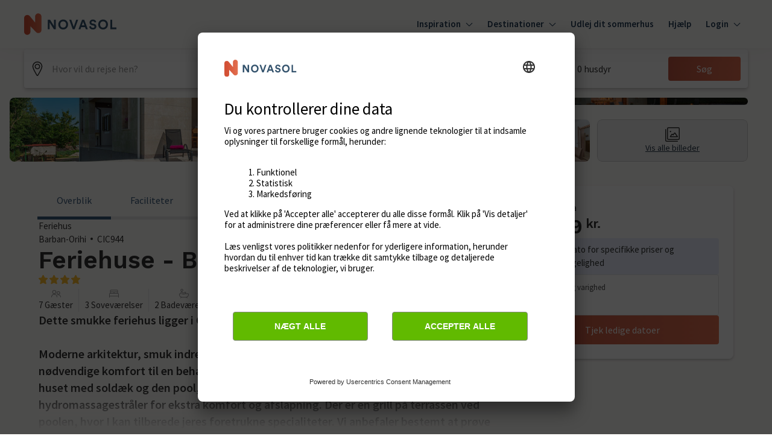

--- FILE ---
content_type: application/javascript; charset=UTF-8
request_url: https://api.feefo.com/feefo-widgets-data/loader/widgets/novasol
body_size: 4407
content:
(function () {
    var currentScript = document.currentScript;
    var nonce = currentScript.nonce;
    var url = new URL(currentScript.src);
    var domain = url.host;
    var apiProxy = ''
    if (domain.includes('reevoo')) {
        apiProxy = '/api-feefo'
    }
    var protocol = url.protocol.replace(':', '');
    const newReviewsApiAdditionalParams = false ? {'only_answered_delay': 'only_answered_delay'} : {}

    function initFeefoLoader() {
      var feefoLoader = new FeefoLoader({
        assets: {
          reevooBadge: {
            url: "/badge-ui/feefo_adaptive_badges.js",
            id: 'reevoo_badges',
            type: 'JS',
            host: 'register'
          },
          widgetsStyles: {
            url: "/feefo-widgets-app/css/feefo_widgets_loader.css",
            id: 'REEVOO_STYLE_ID',
            type: 'STYLE',
            host: 'register'
          },
          feefoOnPage: {
            url: "/on-page.bundle.js",
            id: "feefo-on-page",
            type: "JS",
            host: "feefoAssets",
            callbackEventName: "feefo-renderer-onpage"
          },
          feefoOnPageCss: {
            url: "/on-page.css",
            id: "feefo-on-page-css",
            type: "STYLE",
            host: "feefoAssets"
          },
          popUpReviews: {
            url: '/pop-up-reviews.bundle.js',
            id: 'pop-up-reviews',
            type: 'JS',
            host: 'feefoAssets',
            callbackEventName: 'feefo-renderer-pop-up-reviews'
          },
          popUpReviewsCss: {
            url: '/pop-up-reviews.css',
            id: 'pop-up-reviews-css',
            type: 'STYLE',
            host: 'feefoAssets'
          },
          slideoutReviews: {
            url: '/slideout-reviews.bundle.js',
            id: 'slideout-reviews',
            type: 'JS',
            host: 'feefoAssets',
            callbackEventName: 'feefo-renderer-slideout-reviews'
          },
          slideoutReviewsCss: {
            url: '/slideout-reviews.css',
            id: 'slideout-reviews-css',
            type: 'STYLE',
            host: 'feefoAssets'
          },
          slideoutContentCss: {
            url: '/slideout-content.css',
            id: 'slideout-content-css',
            type: 'STYLE',
            host: 'feefoAssets'
          },
          productStars: {
            url: '/product-stars.bundle.js',
            id: 'product-stars',
            type: 'JS',
            host: 'feefoAssets',
            callbackEventName: 'feefo-renderer-product-stars'
          },
          productStarsCss: {
            url: '/product-stars.css',
            id: 'product-stars-css',
            type: 'STYLE',
            className: 'feefo-widget-styles',
            host: 'feefoAssets'
          }
        },
        apis: {
          settings: {
            url: '/merchants/widgetintegration/all',
            host: 'api'
          },
          badgeTemplates: {
            url: '/feefo-widgets-data/api/badge',
            host: 'feefoApi',
            params: ['name', 'locale']
          },
          badgeVariants: {
            url: '/feefo-widgets-data/api/badge-variant',
            host: 'feefoApi',
            params: {
              merchantSlug: 'merchantIdentifier',
              name: 'variant',
              type: 'type',
              nocache: 'nocache',
              locale: 'locale'
            }
          },
          translations: {
            url: '/translations/---locale---/FeefoWidget',
            params: [
              'merchant_identifier', 'locale'
            ],
            host: 'api'
          },
          serviceReviewsSummary: {
            url: '/reviews/summary/service',
            host: 'baseReviewsApi',
            params: {
              ...newReviewsApiAdditionalParams,
              'origin': 'origin', 'merchant_identifier': 'merchant_identifier',
              'since_period': 'service_since_period', 'sort': 'sort', 'feefo_parameters': 'feefo_parameters',
              'media': 'media', 'selected_feature': 'selected_feature', 'tags': 'service_tags',
              'translate_attributes': 'translate_attributes',
              'reviews_with_content_count': 'reviews_with_content_count',
              'rating': 'rating',
              'importedReviews': 'importedReviews'
            }
          },
          serviceReviews: {
            url: '/reviews/service',
            host: 'baseReviewsApi',
            params: {
              ...newReviewsApiAdditionalParams,
              'origin': 'origin', 'merchant_identifier': 'merchant_identifier',
              'since_period': 'service_since_period', 'page': 'page', 'page_size': 'page_size',
              'full_thread': 'full_thread', 'unanswered_feedback': 'unanswered_feedback',
              'sort': 'sort', 'feefo_parameters': 'feefo_parameters', 'media': 'media',
              'selected_feature': 'selected_feature', 'tags': 'service_tags',
              'translate_attributes': 'translate_attributes',
              'empty_reviews': 'empty_reviews',
              'rating': 'rating',
              'importedReviews': 'importedReviews'
            }
          },
          productReviewsSummary: {
            url: '/reviews/summary/product',
            host: 'baseReviewsApi',
            params: {
              ...newReviewsApiAdditionalParams,
              'locale': 'restricted_to_locales',
              'product_sku': 'product_sku', 'parent_product_sku': 'parent_product_sku', 'tags': 'product_tags',
              'origin': 'origin', 'merchant_identifier': 'merchant_identifier', 'since_period': 'product_since_period',
              'sort': 'sort', 'feefo_parameters': 'feefo_parameters', 'media': 'media',
              'selected_feature': 'selected_feature',
              'translate_attributes': 'translate_attributes',
              'reviews_with_content_count': 'reviews_with_content_count',
              'importedReviews': 'importedReviews',
              'rating': 'rating'
            }
          },
          productReviews: {
            url: '/reviews/product',
            params: {
              ...newReviewsApiAdditionalParams,
              'locale': 'restricted_to_locales',
              'product_sku': 'product_sku', 'parent_product_sku': 'parent_product_sku', 'tags': 'product_tags',
              'origin': 'origin', 'merchant_identifier': 'merchant_identifier', 'since_period': 'product_since_period',
              'full_thread': 'full_thread', 'unanswered_feedback': 'unanswered_feedback', 'page': 'page', 'page_size': 'page_size',
              'sort': 'sort', 'feefo_parameters': 'feefo_parameters', 'media': 'media', 'selected_feature': 'selected_feature',
              'demographics': 'demographics', 'demographics_option': 'demographics_option',
              'translate_attributes': 'translate_attributes',
              'empty_reviews': 'empty_reviews',
              'rating': 'rating',
              'importedReviews': 'importedReviews'
            },
            host: 'baseReviewsApi'
          },
          helpfulnessVoting: {
            url: '/rate-helpful',
            host: 'api',
            cache: 'no-cache',
            credentials: 'include'
          },
          flagProblem: {
            url: '/flag-problem',
            host: 'api',
            cache: 'no-cache',
            credentials: 'include',
            params: ['id', 'feedbackId', 'resourceId', 'reason']
          },
          smartThemeProductTopics: {
            url: '/feature/widget/product-on-page-widget',
            host: 'api',
            params: [
              'merchant_identifier', 'product-sku', 'parent-product-sku', 'tags'
            ]
          },
          smartThemeServiceTopics: {
            url: '/feature/widget/service-on-page-widget',
            host: 'api',
            params: [
              'merchant_identifier'
            ]
          },
          smartThemeProductSnippets: {
            url: '/snippet/product-on-page-widget',
            host: 'api',
            params: [
              'merchant_identifier', 'product_sku', 'parent-product-sku',
              'selected_feature', 'tags'
            ]
          },
          smartThemeServiceSnippets: {
            url: '/snippet/service-on-page-widget',
            host: 'api',
            params: [
              'merchant_identifier', 'selected_feature'
            ]
          },
          snippetVoting: {
            url: '/flagbenefit/snippet/---feedbackId---/---feedbackAnswer---',
            host: 'api',
            cache: 'no-cache',
            method: 'POST',
            params: [
              'feedback_id', 'feedback_answer'
            ]
          },
          translate: {
            url: '/translation-service/translations/v1/FEEFO/---translatableType---/---saleId---',
            host: 'translations'
          },
          productAggregationTranslations: {
            url: '/translations/---locale---/productAttributes/---merchant_identifier---',
            params: [
              'locale', 'merchant_identifier'
            ],
            host: 'api'
          },
          serviceAggregationTranslations: {
            url: '/translations/---locale---/serviceAttributes/---merchant_identifier---',
            params: [
              'locale', 'merchant_identifier', 'with_global_translations'
            ],
            host: 'api'
          },
          feefoTracker: {
            url: '/interaction/widget',
            host: 'collector',
            cache: 'no-cache',
            method: 'POST',
            headers: {
              'Content-Type': 'application/json'
            },
            usePromiseStore: false,
            params: [
              'body'
            ]
          },
          questions: {
            url: '/questions',
            params: {
            product_sku: 'parent_or_product_sku',
            merchant_identifier: 'merchant_identifier'
            },
          host: 'questionsApi'
          },
          submitQuestion: {
            url: '/questions',
            params: {
              merchant_identifier: 'merchant_identifier',
              product_sku: 'product_sku',
              product_url: 'product_url',
              requester_name: 'requester_name',
              requester_email: 'requester_email',
              content: 'content'
            },
            host: 'questionsApi',
            method: 'POST'
          },
          productSkuInformation: {
            url: '/merchants/---merchant_identifier---/products/---parent_or_product_sku---',
            params: ['merchant_identifier', 'parent_or_product_sku'],
            host: 'api'
          },
          productMediaGallery: {
            url: '/media/gallery/---merchant_identifier---/sku/---parent_or_product_sku---',
            params: {
              merchant_identifier: 'merchant_identifier',
              parent_or_product_sku: 'parent_or_product_sku',
              pageSize: 'gallery_page_size',
              pageNumber: 'gallery_page_number',
              submerchant: 'sub_merchant'
            },
            host: 'api'
          },
          serviceMediaGallery: {
            url: '/media/gallery/---merchant_identifier---/service',
            params: {
              merchant_identifier: 'merchant_identifier',
              pageSize: 'gallery_page_size',
              pageNumber: 'gallery_page_number'
            },
            host: 'api'
          }
        },
        settings: {
            merchant_slug: 'novasol',
            merchant_name: "Novasol",
            merchant_id: '633c2918e4b0dba0199563c6',
            merchant_logo: 'novasol-logo.png',
            dev: false,
            hosts: {
                default: domain,
                feefoApi: domain,
                feefoAssets: 'register.feefo.com' + '/feefo-widget-v2/js/loader',
                feefoFlags: 'public.feefo.com' + '/public-feefo/widgets/flags',
                widget: domain + '/',
                api: domain + apiProxy + '/api',
                baseReviewsApi: domain + apiProxy + '/api/10',
                collector: 'collect.feefo.com' + '/api',
                translations: "translation.reevoo.com",
                questionsApi: domain + "/feefo-qaa-data/api",
                register: 'register.feefo.com'
            },
            protocol: protocol,
            widgets_locale_source: 'BROWSER',
            locale: 'en_GB',
            language: 'en',
            restricted_worldwide_locales: [],
            widgetVersions: {
                on_page_product: 20,
                on_page_service: 20,
                on_page_both: 20,
                service_review_carousel: 10,
                media_gallery: 10,
                places: 10,
                slide_out_reviews: 20,
                score_badge: 10,
                product_stars: 10,
                highlighted_topics: 10,
                light_box_product: 20,
                light_box_service: 20,
                light_box_both: 20,
                badge_service: 10,
                badge_product: 10
            },
            widget_preferences: {
                product_reviews_enabled: true,
                brand_reviews_enabled: false,
                flags_enabled: false,
                tracking_enabled: false,
                translations_enabled: true,
                service_time_frame: 'YEAR',
                product_time_frame: 'YEAR',
                service_read_all_url: 'https://www.feefo.com/en-GB/reviews/novasol',
                service_award_level: 'NONE',
                serviceAwardExceptional: false,
                treefoMerchant: false,
                trustMarkIssuers: [],
                service_on_page: {
                    topics_enabled: false,
                    snippets_enabled: false
                },
                product_on_page: {
                    topics_enabled: false,
                    snippets_enabled: false
                },
                series_as_tag: false,
                qaa_enabled : false,
                empty_reviews: true,
                display_trust_marks: true,
                display_imported_reviews: false,
                display_consumer_uploaded_media: true,
                product_media_enabled: true,
                service_media_enabled: true,
                displayReviewStateLabels: true,
                onlyAnswered: false,
                onlyAnsweredDelay: 48,
                slide_out: {
                    mobileAlignmentSelection: 'BOTTOM',
                    colourSchemeSelection: 'GREY',
                    displayFormatSelection: 'SMALL',
                    mobilePositionSelection: 50,
                    mediaPanel: true,
                    positionSelection: 50,
                    alignmentSelection: 'LEFT',
                    mobileOption: 'DIFFERENT',
                    enabled: true
                }
            },
            global_widget_customisations: false,
            on_page_widget_customisations: true,
            slide_out_widget_customisations: false,
            pop_up_widget_customisations: false,
            product_stars_widget_customisations: false,
            service_carousel_customisations: false
        },
        //when updating use kebab case for js variables and camel case for java variables
        widget_customisations: {
            global: {
                translations_enabled: true,
                hide_empty_reviews: true,
                show_replies: true,
                series_as_tag: false,
                restricted_worldwide_locales: [],
                display_imported_reviews: true,
                widgets_locale_source: 'BROWSER',
                service_time_frame: 'YEAR',
                product_time_frame: 'YEAR',
                always_display_feefo_branding: false,
                read_all_url: 'https://www.feefo.com/en-GB/reviews/novasol',
                custom_font: ''
            },
            on_page: {
                attributes_colour: '#198038',
                highlight_colour: '#5c7a99',
                banner_star_style: 'DARK',
                review_star_style: 'FEEFO',
                review_star_colour: '#FFD100',
                summary_star_colour: '#FFD100',
                product_attribute_display_mode: 'AGGREGATED',
                service_attribute_display_mode: 'AGGREGATED',
                display_size_attributes: false,
                product_topics_enabled: true,
                service_topics_enabled: true,
                product_snippets_enabled: true,
                service_snippets_enabled: true,
                media_enabled: false,
                display_service_award: true,
                display_ecolabels: true,
                display_treefo: true,
                font_size_scale: 'MEDIUM',
                product_count_colour: '#292F36',
                product_star_colour: '#FFD100',
                product_star_style: 'FEEFO',
                product_star_click_action: 'SCROLL_TO_WIDGET',
                display_when_no_reviews: true

            },
            pop_up: {
                service_badge_border_colour: '#FFFFFF',
                service_badge_background_colour: '#FFFFFF',
                service_badge_background_opacity: '1',
                service_badge_primary_text_colour: '#292F36',
                service_badge_secondary_text_colour: '#6F7782',
                service_badge_star_fill_colour: '#FFD100',
                service_badge_star_background_colour: '#D9D9D9',
                service_badge_star_colour: '#FFFFFF',
                service_badge_divider_colour: '',
                service_badge_feefo_icon: 'FEEFO_LOGO_WHITE_YELLOW',
                service_badge_style: 'RECTANGLE',
                service_badge_size: 'SMALL',

                mobile_service_badge_behaviour: 'SAME',
                mobile_service_badge_border_colour: '#FFFFFF',
                mobile_service_badge_background_colour: '#FFFFFF',
                mobile_service_badge_background_opacity: '1',
                mobile_service_badge_primary_text_colour: '#292F36',
                mobile_service_badge_secondary_text_colour: '#6F7782',
                mobile_service_badge_star_fill_colour: '#FFD100',
                mobile_service_badge_star_background_colour: '#D9D9D9',
                mobile_service_badge_star_colour: '#FFFFFF',
                mobile_service_badge_divider_colour: '',
                mobile_service_badge_feefo_icon: 'FEEFO_LOGO_WHITE_YELLOW',
                mobile_service_badge_style: 'RECTANGLE',
                mobile_service_badge_size: 'SMALL',

                product_badge_border_colour: '#FFFFFF',
                product_badge_background_colour: '#FFFFFF',
                product_badge_background_opacity: '1',
                product_badge_primary_text_colour: '#292F36',
                product_badge_secondary_text_colour: '#6F7782',
                product_badge_star_fill_colour: '#FFD100',
                product_badge_star_background_colour: '#D9D9D9',
                product_badge_star_colour: '#FFFFFF',
                product_badge_divider_colour: '',
                product_badge_feefo_icon: 'FEEFO_LOGO_WHITE_YELLOW',
                product_badge_style: 'RECTANGLE',
                product_badge_size: 'SMALL',
                display_service_tab_in_product_pop_up: true,

                mobile_product_badge_behaviour: 'SAME',
                mobile_product_badge_border_colour: '#FFFFFF',
                mobile_product_badge_background_colour: '#FFFFFF',
                mobile_product_badge_background_opacity: '1',
                mobile_product_badge_primary_text_colour: '#292F36',
                mobile_product_badge_secondary_text_colour: '#6F7782',
                mobile_product_badge_star_fill_colour: '#FFD100',
                mobile_product_badge_star_background_colour: '#D9D9D9',
                mobile_product_badge_star_colour: '#FFFFFF',
                mobile_product_badge_divider_colour: '',
                mobile_product_badge_feefo_icon: 'FEEFO_LOGO_WHITE_YELLOW',
                mobile_product_badge_style: 'RECTANGLE',
                mobile_product_badge_size: 'SMALL',

                attributes_colour: '#292F36',
                highlight_colour: '#292F36',
                banner_star_style: 'LIGHT',
                review_star_style: 'FEEFO',
                review_star_colour: '#FFD100',
                summary_star_colour: '#FFD100',
                product_attribute_display_mode: 'ALL',
                service_attribute_display_mode: 'ALL',
                display_size_attributes: true,
                product_topics_enabled: true,
                service_topics_enabled: true,
                product_snippets_enabled: true,
                service_snippets_enabled: true,
                media_enabled: false,
                display_service_award: true,
                display_ecolabels: true,
                display_treefo: true,
                font_size_scale: 'LARGE'
            },
            score_badge: {
                service_primary_text_colour: '#292F36',
                service_secondary_text_colour: '#6F7782',
                service_background_colour: '#FFFFFF',
                service_star_colour: '#FFFFFF',
                service_star_background_colour: '#D9D9D9',
                service_badge_feefo_icon: 'FEEFO_LOGO_WHITE_YELLOW',
                service_badge_style: 'RECTANGLE',
                service_badge_size: 'SMALL',
                service_badge_click_action: 'GO_TO_MERCHANT_PAGE',
                service_badge_custom_url: '',
                mobile_service_badge_border_colour: '#FFFFFF',
                mobile_service_badge_background_colour: '#FFFFFF',
                mobile_service_badge_primary_text_colour: '#292F36',
                mobile_service_badge_secondary_text_colour: '#6F7782',
                mobile_service_badge_star_fill_colour: '#FFD100',
                mobile_service_badge_star_background_colour: '#D9D9D9',
                mobile_service_badge_star_colour: '#FFFFFF',
                mobile_service_badge_divider_colour: '',
                mobile_service_badge_feefo_icon: 'FEEFO_LOGO_WHITE_YELLOW',
                mobile_service_badge_style: 'RECTANGLE',
                mobile_service_badge_size: 'SMALL',
                mobile_service_badge_behaviour: 'SAME',
                mobile_service_badge_click_action: 'GO_TO_MERCHANT_PAGE',
                mobile_service_badge_custom_url: '',
                product_badge_border_colour: '#FFFFFF',
                product_badge_background_colour: '#FFFFFF',
                product_badge_primary_text_colour: '#292F36',
                product_badge_secondary_text_colour: '#6F7782',
                product_badge_star_fill_colour: '#FFD100',
                product_badge_star_background_colour: '#D9D9D9',
                product_badge_star_colour: '#FFFFFF',
                product_badge_divider_colour: '',
                product_badge_feefo_icon: 'FEEFO_LOGO_WHITE_YELLOW',
                product_badge_style: 'RECTANGLE',
                product_badge_size: 'SMALL',
                product_badge_click_action: 'GO_TO_MERCHANT_PAGE',
                product_badge_custom_url: '',
                mobile_product_badge_border_colour: '#FFFFFF',
                mobile_product_badge_background_colour: '#FFFFFF',
                mobile_product_badge_primary_text_colour: '#292F36',
                mobile_product_badge_secondary_text_colour: '#6F7782',
                mobile_product_badge_star_fill_colour: '#FFD100',
                mobile_product_badge_star_background_colour: '#D9D9D9',
                mobile_product_badge_star_colour: '#FFFFFF',
                mobile_product_badge_divider_colour: '',
                mobile_product_badge_feefo_icon: 'FEEFO_LOGO_WHITE_YELLOW',
                mobile_product_badge_style: 'RECTANGLE',
                mobile_product_badge_size: 'SMALL',
                mobile_product_badge_behaviour: 'SAME',
                mobile_product_badge_click_action: 'GO_TO_MERCHANT_PAGE',
                mobile_product_badge_custom_url: ''
            },
            slide_out: {
                tab_size: 'SMALL',
                tab_alignment: 'LEFT',
                tab_offset: '55',
                mobile_behaviour: 'SAME',
                mobile_tab_alignment: 'LEFT',
                mobile_tab_offset: '55',
                tab_feefo_icon: 'FEEFO_LOGO_WHITE_YELLOW',
                tab_background_colour: 'var(--feefo-colour-background-quaternary)',
                tab_divider_colour: 'var(--feefo-colour-border-tertiary)',
                tab_text_colour: 'var(--feefo-colour-background-primary)',
                tab_star_colour: 'var(--feefo-colour-background-quaternary)',
                tab_star_background_colour: 'var(--feefo-colour-background-active)',
                tab_star_fill_colour: 'var(--feefo-colour-secondary-default)',

                attributes_colour: '#292F36',
                highlight_colour: '#292F36',
                banner_star_style: 'LIGHT',
                review_star_style: 'FEEFO',
                review_star_colour: '#FFD100',
                summary_star_colour: '#FFD100',
                service_attribute_display_mode: 'ALL',
                display_size_attributes: true,
                service_topics_enabled: true,
                service_snippets_enabled: true,
                media_enabled: false,
                display_service_award: true,
                display_ecolabels: true,
                display_treefo: true,
                font_size_scale: ''
            },
            product_stars: {
                count_colour: '#292F36',
                star_colour: '#FFD100',
                star_style: 'BASIC',
                click_action: 'GO_TO_PRODUCT_PAGE'
            },
            service_carousel: {
                summary_star_style: 'LIGHT',
                review_star_style: 'FEEFO',
                summary_star_colour: '#FFD100',
                review_star_colour: '#FFD100',
                carousel_design: 'SNAPSHOT',
                review_ratings: [1, 2, 3, 4, 5],
                heading_style: 'NUMERICAL',
                display_service_award: true,
                review_fill_colour: 'FILL_COLOUR',
                fill_colour: '#FFDFFF',
                with_border: true,
                review_action: 'OPEN_POPUP',
                mobile_carousel_option: 'SAME_AS_DESKTOP',
                mobile_summary_star_style: 'LIGHT',
                mobile_review_star_style: 'FEEFO',
                mobile_summary_star_colour: '#FFD100',
                mobile_review_star_colour: '#FFD100',
                mobile_review_ratings: [1, 2, 3, 4, 5],
                mobile_heading_style: 'NUMERICAL',
                mobile_display_service_award: true,
                mobile_review_fill_colour: 'FILL_COLOUR',
                mobile_fill_colour: '#FFDFFF',
                mobile_with_border: true,
                mobile_review_action: 'OPEN_POPUP',
            },
    },
    theme_styles: {
        theme_color: '#FFDD00',
        attributes_color: '#494545',
        stars_color: '#F8D246',
        feefo_logo_color_1: '#494545',
        feefo_logo_color_2: '#fddc47',
        plus_icon_color: '#494545',
        minus_icon_color: '#D0D0D0',
        highlight_review_color: '#EFDF9D',
        aao_question_border_color: '#494545',
        logo_text_color: '#494545'
    },
    theme_class: '',
    feefo_badges_overrides: {
        styles: {
        'background-color': 'white',
        'score-color': '#494545',
        'stars-color': '#fddc47',
        'percentage-color': '#494545',
        'out-of-ten-color': '#494545',
        'text-light-color': '#494545',
        'out-of-ten-color': '#494545',
        'cls-1-color': '#494545',
        'cls-2-color': '#fddc47'
        }
    }
    })

  feefoLoader.setupWidgets()
  }

  (function () {
    if (document.getElementById('feefo-loader-lib')) return

    var script = document.createElement('script')
    script.type = 'text/javascript'
    script.id = 'feefo-loader-lib'
    script.src = protocol + '://' + "register.feefo.com" + "/feefo-widgets-app/feefo_widgets_loader.js"
    script.onload = initFeefoLoader
    if (nonce) {
      script.nonce = nonce
    }
    document.head.appendChild(script)
  })()
}) ();


--- FILE ---
content_type: text/javascript
request_url: https://static.age.awaze.com/property-detail-mfe/9ea4923/_next/static/9ea4923/_buildManifest.js
body_size: 406
content:
self.__BUILD_MANIFEST=function(e,s,a,t,c){return{__rewrites:{beforeFiles:[],afterFiles:[{source:"/cottages/:path*",destination:"/cottages/siteSlug/:path*"},{source:"/:localisedHolidayhome(holidayhome|feriehuse|ferienunterkunft|vakantiehuis|ferienhaeuser|semesterhus|feriehus|alquiler-vacacional|location-vacances|casa-vacanze|domy-wakacyjne|smjestaj)/:path*",destination:"/:localisedHolidayhome/siteSlug/:path*"},{source:"/p/:path*",destination:"/p/siteSlug/:path*"},{source:"/sureroute.html",destination:e}],fallback:[]},"/_error":["static/chunks/pages/_error-409f831d3504c8f5.js"],"/sureroute":["static/chunks/pages/sureroute-7f85740fef08050a.js"],"/[groupType]/[siteSlug]":[s,a,t,"static/chunks/768-3dbc8e486fea09ff.js",c,"static/css/f4d76e4ca28e9c15.css","static/chunks/pages/[groupType]/[siteSlug]-6f19637bd963d998.js"],"/[groupType]/[siteSlug]/[serviceSlug]":[s,a,t,"static/chunks/469-3539cde3acea6006.js",c,"static/css/f137b6222dab8702.css","static/chunks/pages/[groupType]/[siteSlug]/[serviceSlug]-570d73f72ee2df2a.js"],sortedPages:["/_app","/_error",e,"/[groupType]/[siteSlug]","/[groupType]/[siteSlug]/[serviceSlug]"]}}("/sureroute","static/chunks/7d0bf13e-c80929cc29b4d732.js","static/chunks/952-165a0256b0f75f68.js","static/chunks/569-96105c04a73d0390.js","static/chunks/117-06d4f2125532784c.js"),self.__BUILD_MANIFEST_CB&&self.__BUILD_MANIFEST_CB();